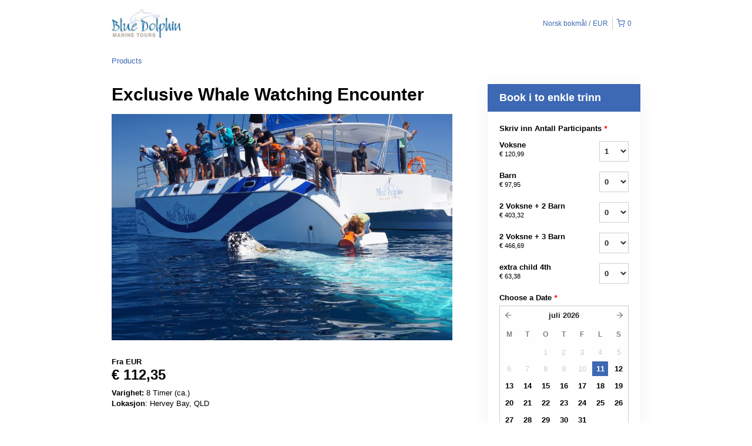

--- FILE ---
content_type: text/html; charset=UTF-8
request_url: https://bluedolphintours.rezdy.com/availabilityAjax
body_size: 1504
content:
{"availability":{"2026-07-11":{"07:30":{"2633":{"id":"413656595","allDay":false,"seatsAvailable":20,"price":[{"id":"46408893","price":"210.0","parentId":"29955295","priceOptionType":"ADULT","priceLabel":"Voksne (\u20ac\u00a0210,00)","priceAndCurrency":"\u20ac\u00a0210,00","seatsUsed":1,"minQuantity":0,"maxQuantity":0},{"id":"46408894","price":"170.0","parentId":"29955296","priceOptionType":"CHILD","priceLabel":"Barn (\u20ac\u00a0170,00)","priceAndCurrency":"\u20ac\u00a0170,00","seatsUsed":1,"minQuantity":0,"maxQuantity":0},{"id":"46408896","price":"700.0","parentId":"29955297","priceOptionType":"TWO_ADULTS_2_CHILDREN","priceLabel":"2 Voksne + 2 Barn (\u20ac\u00a0700,00)","priceAndCurrency":"\u20ac\u00a0700,00","seatsUsed":4,"minQuantity":0,"maxQuantity":0},{"id":"46408895","price":"810.0","parentId":"29955298","priceOptionType":"TWO_ADULTS_3_CHILDREN","priceLabel":"2 Voksne + 3 Barn (\u20ac\u00a0810,00)","priceAndCurrency":"\u20ac\u00a0810,00","seatsUsed":5,"minQuantity":0,"maxQuantity":0},{"id":"46408892","price":"110.0","parentId":"21271535","priceOptionType":"CUSTOM","priceLabel":"extra child 4th (\u20ac\u00a0110,00)","priceAndCurrency":"\u20ac\u00a0110,00","seatsUsed":1,"minQuantity":0,"maxQuantity":0}],"availability":"20 available","waitingList":true,"onHold":0,"hasConfirmedOrders":false,"hasResources":false,"confirmModeOverride":null}}},"2026-07-12":{"07:30":{"2633":{"id":"413656609","allDay":false,"seatsAvailable":20,"price":[{"id":"46408893","price":"210.0","parentId":"29955295","priceOptionType":"ADULT","priceLabel":"Voksne (\u20ac\u00a0210,00)","priceAndCurrency":"\u20ac\u00a0210,00","seatsUsed":1,"minQuantity":0,"maxQuantity":0},{"id":"46408894","price":"170.0","parentId":"29955296","priceOptionType":"CHILD","priceLabel":"Barn (\u20ac\u00a0170,00)","priceAndCurrency":"\u20ac\u00a0170,00","seatsUsed":1,"minQuantity":0,"maxQuantity":0},{"id":"46408896","price":"700.0","parentId":"29955297","priceOptionType":"TWO_ADULTS_2_CHILDREN","priceLabel":"2 Voksne + 2 Barn (\u20ac\u00a0700,00)","priceAndCurrency":"\u20ac\u00a0700,00","seatsUsed":4,"minQuantity":0,"maxQuantity":0},{"id":"46408895","price":"810.0","parentId":"29955298","priceOptionType":"TWO_ADULTS_3_CHILDREN","priceLabel":"2 Voksne + 3 Barn (\u20ac\u00a0810,00)","priceAndCurrency":"\u20ac\u00a0810,00","seatsUsed":5,"minQuantity":0,"maxQuantity":0},{"id":"46408892","price":"110.0","parentId":"21271535","priceOptionType":"CUSTOM","priceLabel":"extra child 4th (\u20ac\u00a0110,00)","priceAndCurrency":"\u20ac\u00a0110,00","seatsUsed":1,"minQuantity":0,"maxQuantity":0}],"availability":"20 available","waitingList":true,"onHold":0,"hasConfirmedOrders":false,"hasResources":false,"confirmModeOverride":null}}},"2026-07-13":{"07:30":{"2633":{"id":"413656596","allDay":false,"seatsAvailable":20,"price":[{"id":"46408893","price":"210.0","parentId":"29955295","priceOptionType":"ADULT","priceLabel":"Voksne (\u20ac\u00a0210,00)","priceAndCurrency":"\u20ac\u00a0210,00","seatsUsed":1,"minQuantity":0,"maxQuantity":0},{"id":"46408894","price":"170.0","parentId":"29955296","priceOptionType":"CHILD","priceLabel":"Barn (\u20ac\u00a0170,00)","priceAndCurrency":"\u20ac\u00a0170,00","seatsUsed":1,"minQuantity":0,"maxQuantity":0},{"id":"46408896","price":"700.0","parentId":"29955297","priceOptionType":"TWO_ADULTS_2_CHILDREN","priceLabel":"2 Voksne + 2 Barn (\u20ac\u00a0700,00)","priceAndCurrency":"\u20ac\u00a0700,00","seatsUsed":4,"minQuantity":0,"maxQuantity":0},{"id":"46408895","price":"810.0","parentId":"29955298","priceOptionType":"TWO_ADULTS_3_CHILDREN","priceLabel":"2 Voksne + 3 Barn (\u20ac\u00a0810,00)","priceAndCurrency":"\u20ac\u00a0810,00","seatsUsed":5,"minQuantity":0,"maxQuantity":0},{"id":"46408892","price":"110.0","parentId":"21271535","priceOptionType":"CUSTOM","priceLabel":"extra child 4th (\u20ac\u00a0110,00)","priceAndCurrency":"\u20ac\u00a0110,00","seatsUsed":1,"minQuantity":0,"maxQuantity":0}],"availability":"20 available","waitingList":true,"onHold":0,"hasConfirmedOrders":false,"hasResources":false,"confirmModeOverride":null}}},"2026-07-14":{"07:30":{"2633":{"id":"413656608","allDay":false,"seatsAvailable":20,"price":[{"id":"46408893","price":"210.0","parentId":"29955295","priceOptionType":"ADULT","priceLabel":"Voksne (\u20ac\u00a0210,00)","priceAndCurrency":"\u20ac\u00a0210,00","seatsUsed":1,"minQuantity":0,"maxQuantity":0},{"id":"46408894","price":"170.0","parentId":"29955296","priceOptionType":"CHILD","priceLabel":"Barn (\u20ac\u00a0170,00)","priceAndCurrency":"\u20ac\u00a0170,00","seatsUsed":1,"minQuantity":0,"maxQuantity":0},{"id":"46408896","price":"700.0","parentId":"29955297","priceOptionType":"TWO_ADULTS_2_CHILDREN","priceLabel":"2 Voksne + 2 Barn (\u20ac\u00a0700,00)","priceAndCurrency":"\u20ac\u00a0700,00","seatsUsed":4,"minQuantity":0,"maxQuantity":0},{"id":"46408895","price":"810.0","parentId":"29955298","priceOptionType":"TWO_ADULTS_3_CHILDREN","priceLabel":"2 Voksne + 3 Barn (\u20ac\u00a0810,00)","priceAndCurrency":"\u20ac\u00a0810,00","seatsUsed":5,"minQuantity":0,"maxQuantity":0},{"id":"46408892","price":"110.0","parentId":"21271535","priceOptionType":"CUSTOM","priceLabel":"extra child 4th (\u20ac\u00a0110,00)","priceAndCurrency":"\u20ac\u00a0110,00","seatsUsed":1,"minQuantity":0,"maxQuantity":0}],"availability":"20 available","waitingList":true,"onHold":0,"hasConfirmedOrders":false,"hasResources":false,"confirmModeOverride":null}}},"2026-07-15":{"07:30":{"2633":{"id":"413656597","allDay":false,"seatsAvailable":20,"price":[{"id":"46408893","price":"210.0","parentId":"29955295","priceOptionType":"ADULT","priceLabel":"Voksne (\u20ac\u00a0210,00)","priceAndCurrency":"\u20ac\u00a0210,00","seatsUsed":1,"minQuantity":0,"maxQuantity":0},{"id":"46408894","price":"170.0","parentId":"29955296","priceOptionType":"CHILD","priceLabel":"Barn (\u20ac\u00a0170,00)","priceAndCurrency":"\u20ac\u00a0170,00","seatsUsed":1,"minQuantity":0,"maxQuantity":0},{"id":"46408896","price":"700.0","parentId":"29955297","priceOptionType":"TWO_ADULTS_2_CHILDREN","priceLabel":"2 Voksne + 2 Barn (\u20ac\u00a0700,00)","priceAndCurrency":"\u20ac\u00a0700,00","seatsUsed":4,"minQuantity":0,"maxQuantity":0},{"id":"46408895","price":"810.0","parentId":"29955298","priceOptionType":"TWO_ADULTS_3_CHILDREN","priceLabel":"2 Voksne + 3 Barn (\u20ac\u00a0810,00)","priceAndCurrency":"\u20ac\u00a0810,00","seatsUsed":5,"minQuantity":0,"maxQuantity":0},{"id":"46408892","price":"110.0","parentId":"21271535","priceOptionType":"CUSTOM","priceLabel":"extra child 4th (\u20ac\u00a0110,00)","priceAndCurrency":"\u20ac\u00a0110,00","seatsUsed":1,"minQuantity":0,"maxQuantity":0}],"availability":"20 available","waitingList":true,"onHold":0,"hasConfirmedOrders":false,"hasResources":false,"confirmModeOverride":null}}},"2026-07-16":{"07:30":{"2633":{"id":"413656610","allDay":false,"seatsAvailable":20,"price":[{"id":"46408893","price":"210.0","parentId":"29955295","priceOptionType":"ADULT","priceLabel":"Voksne (\u20ac\u00a0210,00)","priceAndCurrency":"\u20ac\u00a0210,00","seatsUsed":1,"minQuantity":0,"maxQuantity":0},{"id":"46408894","price":"170.0","parentId":"29955296","priceOptionType":"CHILD","priceLabel":"Barn (\u20ac\u00a0170,00)","priceAndCurrency":"\u20ac\u00a0170,00","seatsUsed":1,"minQuantity":0,"maxQuantity":0},{"id":"46408896","price":"700.0","parentId":"29955297","priceOptionType":"TWO_ADULTS_2_CHILDREN","priceLabel":"2 Voksne + 2 Barn (\u20ac\u00a0700,00)","priceAndCurrency":"\u20ac\u00a0700,00","seatsUsed":4,"minQuantity":0,"maxQuantity":0},{"id":"46408895","price":"810.0","parentId":"29955298","priceOptionType":"TWO_ADULTS_3_CHILDREN","priceLabel":"2 Voksne + 3 Barn (\u20ac\u00a0810,00)","priceAndCurrency":"\u20ac\u00a0810,00","seatsUsed":5,"minQuantity":0,"maxQuantity":0},{"id":"46408892","price":"110.0","parentId":"21271535","priceOptionType":"CUSTOM","priceLabel":"extra child 4th (\u20ac\u00a0110,00)","priceAndCurrency":"\u20ac\u00a0110,00","seatsUsed":1,"minQuantity":0,"maxQuantity":0}],"availability":"20 available","waitingList":true,"onHold":0,"hasConfirmedOrders":false,"hasResources":false,"confirmModeOverride":null}}},"2026-07-17":{"07:30":{"2633":{"id":"413656620","allDay":false,"seatsAvailable":20,"price":[{"id":"46408893","price":"210.0","parentId":"29955295","priceOptionType":"ADULT","priceLabel":"Voksne (\u20ac\u00a0210,00)","priceAndCurrency":"\u20ac\u00a0210,00","seatsUsed":1,"minQuantity":0,"maxQuantity":0},{"id":"46408894","price":"170.0","parentId":"29955296","priceOptionType":"CHILD","priceLabel":"Barn (\u20ac\u00a0170,00)","priceAndCurrency":"\u20ac\u00a0170,00","seatsUsed":1,"minQuantity":0,"maxQuantity":0},{"id":"46408896","price":"700.0","parentId":"29955297","priceOptionType":"TWO_ADULTS_2_CHILDREN","priceLabel":"2 Voksne + 2 Barn (\u20ac\u00a0700,00)","priceAndCurrency":"\u20ac\u00a0700,00","seatsUsed":4,"minQuantity":0,"maxQuantity":0},{"id":"46408895","price":"810.0","parentId":"29955298","priceOptionType":"TWO_ADULTS_3_CHILDREN","priceLabel":"2 Voksne + 3 Barn (\u20ac\u00a0810,00)","priceAndCurrency":"\u20ac\u00a0810,00","seatsUsed":5,"minQuantity":0,"maxQuantity":0},{"id":"46408892","price":"110.0","parentId":"21271535","priceOptionType":"CUSTOM","priceLabel":"extra child 4th (\u20ac\u00a0110,00)","priceAndCurrency":"\u20ac\u00a0110,00","seatsUsed":1,"minQuantity":0,"maxQuantity":0}],"availability":"20 available","waitingList":true,"onHold":0,"hasConfirmedOrders":false,"hasResources":false,"confirmModeOverride":null}}},"2026-07-18":{"07:30":{"2633":{"id":"413656615","allDay":false,"seatsAvailable":20,"price":[{"id":"46408893","price":"210.0","parentId":"29955295","priceOptionType":"ADULT","priceLabel":"Voksne (\u20ac\u00a0210,00)","priceAndCurrency":"\u20ac\u00a0210,00","seatsUsed":1,"minQuantity":0,"maxQuantity":0},{"id":"46408894","price":"170.0","parentId":"29955296","priceOptionType":"CHILD","priceLabel":"Barn (\u20ac\u00a0170,00)","priceAndCurrency":"\u20ac\u00a0170,00","seatsUsed":1,"minQuantity":0,"maxQuantity":0},{"id":"46408896","price":"700.0","parentId":"29955297","priceOptionType":"TWO_ADULTS_2_CHILDREN","priceLabel":"2 Voksne + 2 Barn (\u20ac\u00a0700,00)","priceAndCurrency":"\u20ac\u00a0700,00","seatsUsed":4,"minQuantity":0,"maxQuantity":0},{"id":"46408895","price":"810.0","parentId":"29955298","priceOptionType":"TWO_ADULTS_3_CHILDREN","priceLabel":"2 Voksne + 3 Barn (\u20ac\u00a0810,00)","priceAndCurrency":"\u20ac\u00a0810,00","seatsUsed":5,"minQuantity":0,"maxQuantity":0},{"id":"46408892","price":"110.0","parentId":"21271535","priceOptionType":"CUSTOM","priceLabel":"extra child 4th (\u20ac\u00a0110,00)","priceAndCurrency":"\u20ac\u00a0110,00","seatsUsed":1,"minQuantity":0,"maxQuantity":0}],"availability":"20 available","waitingList":true,"onHold":0,"hasConfirmedOrders":false,"hasResources":false,"confirmModeOverride":null}}},"2026-07-19":{"07:30":{"2633":{"id":"413656607","allDay":false,"seatsAvailable":16,"price":[{"id":"46408893","price":"210.0","parentId":"29955295","priceOptionType":"ADULT","priceLabel":"Voksne (\u20ac\u00a0210,00)","priceAndCurrency":"\u20ac\u00a0210,00","seatsUsed":1,"minQuantity":0,"maxQuantity":0},{"id":"46408894","price":"170.0","parentId":"29955296","priceOptionType":"CHILD","priceLabel":"Barn (\u20ac\u00a0170,00)","priceAndCurrency":"\u20ac\u00a0170,00","seatsUsed":1,"minQuantity":0,"maxQuantity":0},{"id":"46408896","price":"700.0","parentId":"29955297","priceOptionType":"TWO_ADULTS_2_CHILDREN","priceLabel":"2 Voksne + 2 Barn (\u20ac\u00a0700,00)","priceAndCurrency":"\u20ac\u00a0700,00","seatsUsed":4,"minQuantity":0,"maxQuantity":0},{"id":"46408895","price":"810.0","parentId":"29955298","priceOptionType":"TWO_ADULTS_3_CHILDREN","priceLabel":"2 Voksne + 3 Barn (\u20ac\u00a0810,00)","priceAndCurrency":"\u20ac\u00a0810,00","seatsUsed":5,"minQuantity":0,"maxQuantity":0},{"id":"46408892","price":"110.0","parentId":"21271535","priceOptionType":"CUSTOM","priceLabel":"extra child 4th (\u20ac\u00a0110,00)","priceAndCurrency":"\u20ac\u00a0110,00","seatsUsed":1,"minQuantity":0,"maxQuantity":0}],"availability":"16 available","waitingList":true,"onHold":0,"hasConfirmedOrders":true,"hasResources":false,"confirmModeOverride":null}}},"2026-07-20":{"07:30":{"2633":{"id":"413656618","allDay":false,"seatsAvailable":20,"price":[{"id":"46408893","price":"210.0","parentId":"29955295","priceOptionType":"ADULT","priceLabel":"Voksne (\u20ac\u00a0210,00)","priceAndCurrency":"\u20ac\u00a0210,00","seatsUsed":1,"minQuantity":0,"maxQuantity":0},{"id":"46408894","price":"170.0","parentId":"29955296","priceOptionType":"CHILD","priceLabel":"Barn (\u20ac\u00a0170,00)","priceAndCurrency":"\u20ac\u00a0170,00","seatsUsed":1,"minQuantity":0,"maxQuantity":0},{"id":"46408896","price":"700.0","parentId":"29955297","priceOptionType":"TWO_ADULTS_2_CHILDREN","priceLabel":"2 Voksne + 2 Barn (\u20ac\u00a0700,00)","priceAndCurrency":"\u20ac\u00a0700,00","seatsUsed":4,"minQuantity":0,"maxQuantity":0},{"id":"46408895","price":"810.0","parentId":"29955298","priceOptionType":"TWO_ADULTS_3_CHILDREN","priceLabel":"2 Voksne + 3 Barn (\u20ac\u00a0810,00)","priceAndCurrency":"\u20ac\u00a0810,00","seatsUsed":5,"minQuantity":0,"maxQuantity":0},{"id":"46408892","price":"110.0","parentId":"21271535","priceOptionType":"CUSTOM","priceLabel":"extra child 4th (\u20ac\u00a0110,00)","priceAndCurrency":"\u20ac\u00a0110,00","seatsUsed":1,"minQuantity":0,"maxQuantity":0}],"availability":"20 available","waitingList":true,"onHold":0,"hasConfirmedOrders":false,"hasResources":false,"confirmModeOverride":null}}},"2026-07-21":{"07:30":{"2633":{"id":"413656606","allDay":false,"seatsAvailable":15,"price":[{"id":"46408893","price":"210.0","parentId":"29955295","priceOptionType":"ADULT","priceLabel":"Voksne (\u20ac\u00a0210,00)","priceAndCurrency":"\u20ac\u00a0210,00","seatsUsed":1,"minQuantity":0,"maxQuantity":0},{"id":"46408894","price":"170.0","parentId":"29955296","priceOptionType":"CHILD","priceLabel":"Barn (\u20ac\u00a0170,00)","priceAndCurrency":"\u20ac\u00a0170,00","seatsUsed":1,"minQuantity":0,"maxQuantity":0},{"id":"46408896","price":"700.0","parentId":"29955297","priceOptionType":"TWO_ADULTS_2_CHILDREN","priceLabel":"2 Voksne + 2 Barn (\u20ac\u00a0700,00)","priceAndCurrency":"\u20ac\u00a0700,00","seatsUsed":4,"minQuantity":0,"maxQuantity":0},{"id":"46408895","price":"810.0","parentId":"29955298","priceOptionType":"TWO_ADULTS_3_CHILDREN","priceLabel":"2 Voksne + 3 Barn (\u20ac\u00a0810,00)","priceAndCurrency":"\u20ac\u00a0810,00","seatsUsed":5,"minQuantity":0,"maxQuantity":0},{"id":"46408892","price":"110.0","parentId":"21271535","priceOptionType":"CUSTOM","priceLabel":"extra child 4th (\u20ac\u00a0110,00)","priceAndCurrency":"\u20ac\u00a0110,00","seatsUsed":1,"minQuantity":0,"maxQuantity":0}],"availability":"15 available","waitingList":true,"onHold":0,"hasConfirmedOrders":true,"hasResources":false,"confirmModeOverride":null}}},"2026-07-22":{"07:30":{"2633":{"id":"413656599","allDay":false,"seatsAvailable":20,"price":[{"id":"46408893","price":"210.0","parentId":"29955295","priceOptionType":"ADULT","priceLabel":"Voksne (\u20ac\u00a0210,00)","priceAndCurrency":"\u20ac\u00a0210,00","seatsUsed":1,"minQuantity":0,"maxQuantity":0},{"id":"46408894","price":"170.0","parentId":"29955296","priceOptionType":"CHILD","priceLabel":"Barn (\u20ac\u00a0170,00)","priceAndCurrency":"\u20ac\u00a0170,00","seatsUsed":1,"minQuantity":0,"maxQuantity":0},{"id":"46408896","price":"700.0","parentId":"29955297","priceOptionType":"TWO_ADULTS_2_CHILDREN","priceLabel":"2 Voksne + 2 Barn (\u20ac\u00a0700,00)","priceAndCurrency":"\u20ac\u00a0700,00","seatsUsed":4,"minQuantity":0,"maxQuantity":0},{"id":"46408895","price":"810.0","parentId":"29955298","priceOptionType":"TWO_ADULTS_3_CHILDREN","priceLabel":"2 Voksne + 3 Barn (\u20ac\u00a0810,00)","priceAndCurrency":"\u20ac\u00a0810,00","seatsUsed":5,"minQuantity":0,"maxQuantity":0},{"id":"46408892","price":"110.0","parentId":"21271535","priceOptionType":"CUSTOM","priceLabel":"extra child 4th (\u20ac\u00a0110,00)","priceAndCurrency":"\u20ac\u00a0110,00","seatsUsed":1,"minQuantity":0,"maxQuantity":0}],"availability":"20 available","waitingList":true,"onHold":0,"hasConfirmedOrders":false,"hasResources":false,"confirmModeOverride":null}}},"2026-07-23":{"07:30":{"2633":{"id":"413656625","allDay":false,"seatsAvailable":20,"price":[{"id":"46408893","price":"210.0","parentId":"29955295","priceOptionType":"ADULT","priceLabel":"Voksne (\u20ac\u00a0210,00)","priceAndCurrency":"\u20ac\u00a0210,00","seatsUsed":1,"minQuantity":0,"maxQuantity":0},{"id":"46408894","price":"170.0","parentId":"29955296","priceOptionType":"CHILD","priceLabel":"Barn (\u20ac\u00a0170,00)","priceAndCurrency":"\u20ac\u00a0170,00","seatsUsed":1,"minQuantity":0,"maxQuantity":0},{"id":"46408896","price":"700.0","parentId":"29955297","priceOptionType":"TWO_ADULTS_2_CHILDREN","priceLabel":"2 Voksne + 2 Barn (\u20ac\u00a0700,00)","priceAndCurrency":"\u20ac\u00a0700,00","seatsUsed":4,"minQuantity":0,"maxQuantity":0},{"id":"46408895","price":"810.0","parentId":"29955298","priceOptionType":"TWO_ADULTS_3_CHILDREN","priceLabel":"2 Voksne + 3 Barn (\u20ac\u00a0810,00)","priceAndCurrency":"\u20ac\u00a0810,00","seatsUsed":5,"minQuantity":0,"maxQuantity":0},{"id":"46408892","price":"110.0","parentId":"21271535","priceOptionType":"CUSTOM","priceLabel":"extra child 4th (\u20ac\u00a0110,00)","priceAndCurrency":"\u20ac\u00a0110,00","seatsUsed":1,"minQuantity":0,"maxQuantity":0}],"availability":"20 available","waitingList":true,"onHold":0,"hasConfirmedOrders":false,"hasResources":false,"confirmModeOverride":null}}},"2026-07-24":{"07:30":{"2633":{"id":"413656616","allDay":false,"seatsAvailable":18,"price":[{"id":"46408893","price":"210.0","parentId":"29955295","priceOptionType":"ADULT","priceLabel":"Voksne (\u20ac\u00a0210,00)","priceAndCurrency":"\u20ac\u00a0210,00","seatsUsed":1,"minQuantity":0,"maxQuantity":0},{"id":"46408894","price":"170.0","parentId":"29955296","priceOptionType":"CHILD","priceLabel":"Barn (\u20ac\u00a0170,00)","priceAndCurrency":"\u20ac\u00a0170,00","seatsUsed":1,"minQuantity":0,"maxQuantity":0},{"id":"46408896","price":"700.0","parentId":"29955297","priceOptionType":"TWO_ADULTS_2_CHILDREN","priceLabel":"2 Voksne + 2 Barn (\u20ac\u00a0700,00)","priceAndCurrency":"\u20ac\u00a0700,00","seatsUsed":4,"minQuantity":0,"maxQuantity":0},{"id":"46408895","price":"810.0","parentId":"29955298","priceOptionType":"TWO_ADULTS_3_CHILDREN","priceLabel":"2 Voksne + 3 Barn (\u20ac\u00a0810,00)","priceAndCurrency":"\u20ac\u00a0810,00","seatsUsed":5,"minQuantity":0,"maxQuantity":0},{"id":"46408892","price":"110.0","parentId":"21271535","priceOptionType":"CUSTOM","priceLabel":"extra child 4th (\u20ac\u00a0110,00)","priceAndCurrency":"\u20ac\u00a0110,00","seatsUsed":1,"minQuantity":0,"maxQuantity":0}],"availability":"18 available","waitingList":true,"onHold":0,"hasConfirmedOrders":true,"hasResources":false,"confirmModeOverride":null}}},"2026-07-25":{"07:30":{"2633":{"id":"413656622","allDay":false,"seatsAvailable":20,"price":[{"id":"46408893","price":"210.0","parentId":"29955295","priceOptionType":"ADULT","priceLabel":"Voksne (\u20ac\u00a0210,00)","priceAndCurrency":"\u20ac\u00a0210,00","seatsUsed":1,"minQuantity":0,"maxQuantity":0},{"id":"46408894","price":"170.0","parentId":"29955296","priceOptionType":"CHILD","priceLabel":"Barn (\u20ac\u00a0170,00)","priceAndCurrency":"\u20ac\u00a0170,00","seatsUsed":1,"minQuantity":0,"maxQuantity":0},{"id":"46408896","price":"700.0","parentId":"29955297","priceOptionType":"TWO_ADULTS_2_CHILDREN","priceLabel":"2 Voksne + 2 Barn (\u20ac\u00a0700,00)","priceAndCurrency":"\u20ac\u00a0700,00","seatsUsed":4,"minQuantity":0,"maxQuantity":0},{"id":"46408895","price":"810.0","parentId":"29955298","priceOptionType":"TWO_ADULTS_3_CHILDREN","priceLabel":"2 Voksne + 3 Barn (\u20ac\u00a0810,00)","priceAndCurrency":"\u20ac\u00a0810,00","seatsUsed":5,"minQuantity":0,"maxQuantity":0},{"id":"46408892","price":"110.0","parentId":"21271535","priceOptionType":"CUSTOM","priceLabel":"extra child 4th (\u20ac\u00a0110,00)","priceAndCurrency":"\u20ac\u00a0110,00","seatsUsed":1,"minQuantity":0,"maxQuantity":0}],"availability":"20 available","waitingList":true,"onHold":0,"hasConfirmedOrders":false,"hasResources":false,"confirmModeOverride":null}}},"2026-07-26":{"07:30":{"2633":{"id":"413656602","allDay":false,"seatsAvailable":20,"price":[{"id":"46408893","price":"210.0","parentId":"29955295","priceOptionType":"ADULT","priceLabel":"Voksne (\u20ac\u00a0210,00)","priceAndCurrency":"\u20ac\u00a0210,00","seatsUsed":1,"minQuantity":0,"maxQuantity":0},{"id":"46408894","price":"170.0","parentId":"29955296","priceOptionType":"CHILD","priceLabel":"Barn (\u20ac\u00a0170,00)","priceAndCurrency":"\u20ac\u00a0170,00","seatsUsed":1,"minQuantity":0,"maxQuantity":0},{"id":"46408896","price":"700.0","parentId":"29955297","priceOptionType":"TWO_ADULTS_2_CHILDREN","priceLabel":"2 Voksne + 2 Barn (\u20ac\u00a0700,00)","priceAndCurrency":"\u20ac\u00a0700,00","seatsUsed":4,"minQuantity":0,"maxQuantity":0},{"id":"46408895","price":"810.0","parentId":"29955298","priceOptionType":"TWO_ADULTS_3_CHILDREN","priceLabel":"2 Voksne + 3 Barn (\u20ac\u00a0810,00)","priceAndCurrency":"\u20ac\u00a0810,00","seatsUsed":5,"minQuantity":0,"maxQuantity":0},{"id":"46408892","price":"110.0","parentId":"21271535","priceOptionType":"CUSTOM","priceLabel":"extra child 4th (\u20ac\u00a0110,00)","priceAndCurrency":"\u20ac\u00a0110,00","seatsUsed":1,"minQuantity":0,"maxQuantity":0}],"availability":"20 available","waitingList":true,"onHold":0,"hasConfirmedOrders":false,"hasResources":false,"confirmModeOverride":null}}},"2026-07-27":{"07:30":{"2633":{"id":"413656598","allDay":false,"seatsAvailable":20,"price":[{"id":"46408893","price":"210.0","parentId":"29955295","priceOptionType":"ADULT","priceLabel":"Voksne (\u20ac\u00a0210,00)","priceAndCurrency":"\u20ac\u00a0210,00","seatsUsed":1,"minQuantity":0,"maxQuantity":0},{"id":"46408894","price":"170.0","parentId":"29955296","priceOptionType":"CHILD","priceLabel":"Barn (\u20ac\u00a0170,00)","priceAndCurrency":"\u20ac\u00a0170,00","seatsUsed":1,"minQuantity":0,"maxQuantity":0},{"id":"46408896","price":"700.0","parentId":"29955297","priceOptionType":"TWO_ADULTS_2_CHILDREN","priceLabel":"2 Voksne + 2 Barn (\u20ac\u00a0700,00)","priceAndCurrency":"\u20ac\u00a0700,00","seatsUsed":4,"minQuantity":0,"maxQuantity":0},{"id":"46408895","price":"810.0","parentId":"29955298","priceOptionType":"TWO_ADULTS_3_CHILDREN","priceLabel":"2 Voksne + 3 Barn (\u20ac\u00a0810,00)","priceAndCurrency":"\u20ac\u00a0810,00","seatsUsed":5,"minQuantity":0,"maxQuantity":0},{"id":"46408892","price":"110.0","parentId":"21271535","priceOptionType":"CUSTOM","priceLabel":"extra child 4th (\u20ac\u00a0110,00)","priceAndCurrency":"\u20ac\u00a0110,00","seatsUsed":1,"minQuantity":0,"maxQuantity":0}],"availability":"20 available","waitingList":true,"onHold":0,"hasConfirmedOrders":false,"hasResources":false,"confirmModeOverride":null}}},"2026-07-28":{"07:30":{"2633":{"id":"413656624","allDay":false,"seatsAvailable":20,"price":[{"id":"46408893","price":"210.0","parentId":"29955295","priceOptionType":"ADULT","priceLabel":"Voksne (\u20ac\u00a0210,00)","priceAndCurrency":"\u20ac\u00a0210,00","seatsUsed":1,"minQuantity":0,"maxQuantity":0},{"id":"46408894","price":"170.0","parentId":"29955296","priceOptionType":"CHILD","priceLabel":"Barn (\u20ac\u00a0170,00)","priceAndCurrency":"\u20ac\u00a0170,00","seatsUsed":1,"minQuantity":0,"maxQuantity":0},{"id":"46408896","price":"700.0","parentId":"29955297","priceOptionType":"TWO_ADULTS_2_CHILDREN","priceLabel":"2 Voksne + 2 Barn (\u20ac\u00a0700,00)","priceAndCurrency":"\u20ac\u00a0700,00","seatsUsed":4,"minQuantity":0,"maxQuantity":0},{"id":"46408895","price":"810.0","parentId":"29955298","priceOptionType":"TWO_ADULTS_3_CHILDREN","priceLabel":"2 Voksne + 3 Barn (\u20ac\u00a0810,00)","priceAndCurrency":"\u20ac\u00a0810,00","seatsUsed":5,"minQuantity":0,"maxQuantity":0},{"id":"46408892","price":"110.0","parentId":"21271535","priceOptionType":"CUSTOM","priceLabel":"extra child 4th (\u20ac\u00a0110,00)","priceAndCurrency":"\u20ac\u00a0110,00","seatsUsed":1,"minQuantity":0,"maxQuantity":0}],"availability":"20 available","waitingList":true,"onHold":0,"hasConfirmedOrders":false,"hasResources":false,"confirmModeOverride":null}}},"2026-07-29":{"07:30":{"2633":{"id":"413656605","allDay":false,"seatsAvailable":20,"price":[{"id":"46408893","price":"210.0","parentId":"29955295","priceOptionType":"ADULT","priceLabel":"Voksne (\u20ac\u00a0210,00)","priceAndCurrency":"\u20ac\u00a0210,00","seatsUsed":1,"minQuantity":0,"maxQuantity":0},{"id":"46408894","price":"170.0","parentId":"29955296","priceOptionType":"CHILD","priceLabel":"Barn (\u20ac\u00a0170,00)","priceAndCurrency":"\u20ac\u00a0170,00","seatsUsed":1,"minQuantity":0,"maxQuantity":0},{"id":"46408896","price":"700.0","parentId":"29955297","priceOptionType":"TWO_ADULTS_2_CHILDREN","priceLabel":"2 Voksne + 2 Barn (\u20ac\u00a0700,00)","priceAndCurrency":"\u20ac\u00a0700,00","seatsUsed":4,"minQuantity":0,"maxQuantity":0},{"id":"46408895","price":"810.0","parentId":"29955298","priceOptionType":"TWO_ADULTS_3_CHILDREN","priceLabel":"2 Voksne + 3 Barn (\u20ac\u00a0810,00)","priceAndCurrency":"\u20ac\u00a0810,00","seatsUsed":5,"minQuantity":0,"maxQuantity":0},{"id":"46408892","price":"110.0","parentId":"21271535","priceOptionType":"CUSTOM","priceLabel":"extra child 4th (\u20ac\u00a0110,00)","priceAndCurrency":"\u20ac\u00a0110,00","seatsUsed":1,"minQuantity":0,"maxQuantity":0}],"availability":"20 available","waitingList":true,"onHold":0,"hasConfirmedOrders":false,"hasResources":false,"confirmModeOverride":null}}},"2026-07-30":{"07:30":{"2633":{"id":"413656619","allDay":false,"seatsAvailable":20,"price":[{"id":"46408893","price":"210.0","parentId":"29955295","priceOptionType":"ADULT","priceLabel":"Voksne (\u20ac\u00a0210,00)","priceAndCurrency":"\u20ac\u00a0210,00","seatsUsed":1,"minQuantity":0,"maxQuantity":0},{"id":"46408894","price":"170.0","parentId":"29955296","priceOptionType":"CHILD","priceLabel":"Barn (\u20ac\u00a0170,00)","priceAndCurrency":"\u20ac\u00a0170,00","seatsUsed":1,"minQuantity":0,"maxQuantity":0},{"id":"46408896","price":"700.0","parentId":"29955297","priceOptionType":"TWO_ADULTS_2_CHILDREN","priceLabel":"2 Voksne + 2 Barn (\u20ac\u00a0700,00)","priceAndCurrency":"\u20ac\u00a0700,00","seatsUsed":4,"minQuantity":0,"maxQuantity":0},{"id":"46408895","price":"810.0","parentId":"29955298","priceOptionType":"TWO_ADULTS_3_CHILDREN","priceLabel":"2 Voksne + 3 Barn (\u20ac\u00a0810,00)","priceAndCurrency":"\u20ac\u00a0810,00","seatsUsed":5,"minQuantity":0,"maxQuantity":0},{"id":"46408892","price":"110.0","parentId":"21271535","priceOptionType":"CUSTOM","priceLabel":"extra child 4th (\u20ac\u00a0110,00)","priceAndCurrency":"\u20ac\u00a0110,00","seatsUsed":1,"minQuantity":0,"maxQuantity":0}],"availability":"20 available","waitingList":true,"onHold":0,"hasConfirmedOrders":false,"hasResources":false,"confirmModeOverride":null}}},"2026-07-31":{"07:30":{"2633":{"id":"413656611","allDay":false,"seatsAvailable":20,"price":[{"id":"46408893","price":"210.0","parentId":"29955295","priceOptionType":"ADULT","priceLabel":"Voksne (\u20ac\u00a0210,00)","priceAndCurrency":"\u20ac\u00a0210,00","seatsUsed":1,"minQuantity":0,"maxQuantity":0},{"id":"46408894","price":"170.0","parentId":"29955296","priceOptionType":"CHILD","priceLabel":"Barn (\u20ac\u00a0170,00)","priceAndCurrency":"\u20ac\u00a0170,00","seatsUsed":1,"minQuantity":0,"maxQuantity":0},{"id":"46408896","price":"700.0","parentId":"29955297","priceOptionType":"TWO_ADULTS_2_CHILDREN","priceLabel":"2 Voksne + 2 Barn (\u20ac\u00a0700,00)","priceAndCurrency":"\u20ac\u00a0700,00","seatsUsed":4,"minQuantity":0,"maxQuantity":0},{"id":"46408895","price":"810.0","parentId":"29955298","priceOptionType":"TWO_ADULTS_3_CHILDREN","priceLabel":"2 Voksne + 3 Barn (\u20ac\u00a0810,00)","priceAndCurrency":"\u20ac\u00a0810,00","seatsUsed":5,"minQuantity":0,"maxQuantity":0},{"id":"46408892","price":"110.0","parentId":"21271535","priceOptionType":"CUSTOM","priceLabel":"extra child 4th (\u20ac\u00a0110,00)","priceAndCurrency":"\u20ac\u00a0110,00","seatsUsed":1,"minQuantity":0,"maxQuantity":0}],"availability":"20 available","waitingList":true,"onHold":0,"hasConfirmedOrders":false,"hasResources":false,"confirmModeOverride":null}}},"timeFormats":{"07:30":"07:30"}},"firstDate":"2026-07-11"}

--- FILE ---
content_type: application/javascript
request_url: https://static.rezdy-production.com/1d9906487672660869151b2595257f10f52235871471/themes/rezdy-booking/js/libs/ofi.browser.js
body_size: 1070
content:
var objectFitImages=function(){"use strict";var t="[data-uri]";var e=/(object-fit|object-position)\s*:\s*([-\w\s%]+)/g;var r=new Image;var i="object-fit"in r.style;var s="object-position"in r.style;var n=typeof r.currentSrc==="string";var c=r.getAttribute;var o=r.setAttribute;var l=false;function a(t){var r=getComputedStyle(t).fontFamily;var i;var s={};while((i=e.exec(r))!==null){s[i[1]]=i[2]}return s}function u(e,r){if(e[t].parsingSrcset){return}var s=a(e);s["object-fit"]=s["object-fit"]||"fill";if(!e[t].s){if(s["object-fit"]==="fill"){return}if(!e[t].skipTest&&i&&!s["object-position"]){return}}var o=e.currentSrc||e.src;if(r){o=r}else if(e.srcset&&!n&&window.picturefill){var l=window.picturefill._.ns;e[t].parsingSrcset=true;if(!e[l]||!e[l].evaled){window.picturefill._.fillImg(e,{reselect:true})}if(!e[l].curSrc){e[l].supported=false;window.picturefill._.fillImg(e,{reselect:true})}delete e[t].parsingSrcset;o=e[l].curSrc||o}if(e[t].s){e[t].s=o;if(r){e[t].srcAttr=r}}else{e[t]={s:o,srcAttr:r||c.call(e,"src"),srcsetAttr:e.srcset};e.src=t;if(e.srcset){e.srcset="";Object.defineProperty(e,"srcset",{value:e[t].srcsetAttr})}f(e)}e.style.backgroundImage='url("'+o+'")';e.style.backgroundPosition=s["object-position"]||"center";e.style.backgroundRepeat="no-repeat";if(/scale-down/.test(s["object-fit"])){if(!e[t].i){e[t].i=new Image;e[t].i.src=o}(function u(){if(e[t].i.naturalWidth){if(e[t].i.naturalWidth>e.width||e[t].i.naturalHeight>e.height){e.style.backgroundSize="contain"}else{e.style.backgroundSize="auto"}return}setTimeout(u,100)})()}else{e.style.backgroundSize=s["object-fit"].replace("none","auto").replace("fill","100% 100%")}}function f(e){var r={get:function(){return e[t].s},set:function(r){delete e[t].i;u(e,r);return r}};Object.defineProperty(e,"src",r);Object.defineProperty(e,"currentSrc",{get:r.get})}function g(){if(!s){HTMLImageElement.prototype.getAttribute=function(e){if(this[t]&&(e==="src"||e==="srcset")){return this[t][e+"Attr"]}return c.call(this,e)};HTMLImageElement.prototype.setAttribute=function(e,r){if(this[t]&&(e==="src"||e==="srcset")){this[e==="src"?"src":e+"Attr"]=String(r)}else{o.call(this,e,r)}}}}function A(e,r){var i=!l&&!e;r=r||{};e=e||"img";if(s&&!r.skipTest){return false}if(typeof e==="string"){e=document.querySelectorAll("img")}else if(!e.length){e=[e]}for(var n=0;n<e.length;n++){e[n][t]=e[n][t]||r;u(e[n])}if(i){document.body.addEventListener("load",function(t){if(t.target.tagName==="IMG"){A(t.target,{skipTest:r.skipTest})}},true);l=true;e="img"}if(r.watchMQ){window.addEventListener("resize",A.bind(null,e,{skipTest:r.skipTest}))}}A.supportsObjectFit=i;A.supportsObjectPosition=s;g();return A}();
